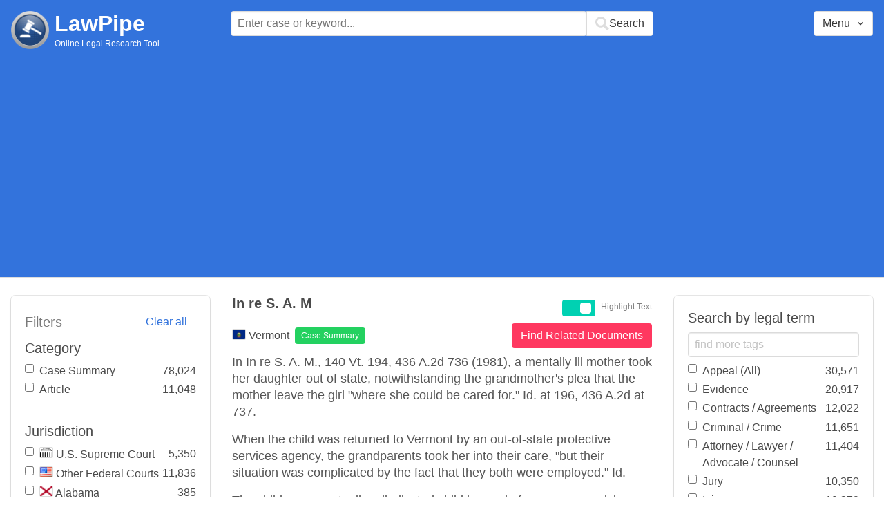

--- FILE ---
content_type: text/html; charset=utf-8
request_url: https://www.lawpipe.com/Vermont/In_re_S_A_M.html
body_size: 5818
content:
<!DOCTYPE html><html><head><meta name="csrf-param" content="authenticity_token" />
<meta name="csrf-token" content="EcDXkNemDvDhijuHeGa_f-FabPBBcmKs3LnBomXsFKbL-EbZ0Dzmcx01ZQ3t2jpWqhaTC8MvwVSvoJheSis_zw" /><meta content="width=device-width, user-scalable=no" name="viewport" /><link href="https://cdnjs.cloudflare.com/ajax/libs/bulma/0.7.4/css/bulma.min.css" rel="stylesheet" /><link rel="stylesheet" href="/assets/application-872b30dc76b9478e875a9b2cbd51b3e20a4ca9c2af71afd8768ead67cf4360f4.css" media="all" /><link href="https://cdnjs.cloudflare.com/ajax/libs/MaterialDesign-Webfont/3.5.94/css/materialdesignicons.min.css" media="all" rel="stylesheet" type="text/css" /><link rel="icon" type="image/x-icon" href="/assets/favicon/favicon-facb3a47a164d398583faffe1e994ec56dee5de3625c9027c6d1053557758539.ico" /><title>In re S. A. M – Case Brief Summary (Vermont) | Lawpipe</title><script>
//<![CDATA[
window.gon={};gon.admin=false;gon.indexPrefix="us_production";gon.post={"id":17607,"title":"In re S. A. M ","status":"current","url":"Vermont/In_re_S_A_M.html","objectID":"case_summary:Vermont:In re S. A. M ","body":"In In re S. A. M., 140 Vt. 194, 436 A.2d 736 (1981), a mentally ill mother took her daughter out of state, notwithstanding the grandmother's plea that the mother leave the girl \"where she could be cared for.\" Id. at 196, 436 A.2d at 737.\r\nWhen the child was returned to Vermont by an out-of-state protective services agency, the grandparents took her into their care, \"but their situation was complicated by the fact that they both were employed.\" Id. \r\nThe child was eventually adjudicated child in need of care or supervision (CHINS). \r\nIn response to the mother's argument that the CHINS petition should have been denied because there was no evidence that the grandparents had failed to provide the necessary care for the child, this Court stated that the grandparents were merely caring for the girl until the CHINS proceeding was commenced, and that the mother was still the child's guardian under the law. See id. at 198, 436 A.2d at 738. ","tags":["Adjudicate","Evidence","Legal Guardianship","Petitions","Plea"],"jurisdiction":"Vermont","category":"Case Summary"};gon.tags=[{"name":"Plea","exact":["Plea"],"fuzzy":[]},{"name":"Adjudicate","exact":[],"fuzzy":["adjudicat"]},{"name":"Legal Guardianship","exact":[],"fuzzy":["guardian"]},{"name":"Evidence","exact":["Evidence"],"fuzzy":[]},{"name":"Petitions","exact":[],"fuzzy":["petition"]}];
//]]>
</script><script src="https://polyfill.io/v2/polyfill.min.js?features=IntersectionObserver"></script><script src="//d2wy8f7a9ursnm.cloudfront.net/v6/bugsnag.min.js"></script>
<script>window.bugsnagClient = bugsnag('3d8ae9d55477db4dbff575dffdfd611e')</script>
<script>
  (function(i,s,o,g,r,a,m){i['GoogleAnalyticsObject']=r;i[r]=i[r]||function(){
  (i[r].q=i[r].q||[]).push(arguments)},i[r].l=1*new Date();a=s.createElement(o),
  m=s.getElementsByTagName(o)[0];a.async=1;a.src=g;m.parentNode.insertBefore(a,m)
  })(window,document,'script','https://www.google-analytics.com/analytics.js','ga');
  ga('create', 'UA-85542431-1', 'auto');
  ga('send', 'pageview');
</script>
<script async src=https://pagead2.googlesyndication.com/pagead/js/adsbygoogle.js?client=ca-pub-9583895581847563
        crossorigin="anonymous"></script><meta name="google-site-verification" content="ygfJxwyQtRGNDoeujxtmP379lSaFaLOGWstrrna8KT0" /><meta name="msvalidate.01" content="C29844DC1AAEB755F48323FC32EA0F3C" /></head></html><body class="desktop"><div class="app-container"><div id="body"><div aria-label="main navigation" class="navbar2 full-width" role="navigation"><div class="columns"><div class="column is-3"><div class="level is-mobile"><div class="level-left"><div class="brand"><a href="/"><img src="/assets/logo-cc2e3333210031b1ef620ba61c6257454f7f7b377faef3e9aa3107232eadf1ed.png" /></a><div class="brand-name"><div class="title homepage"><a href="/">LawPipe</a></div><div class="subtitle has-text is-size-7">Online Legal Research Tool</div></div></div></div></div></div><div class="column is-6"><div id="top-search"></div></div><div class="column"></div><div class="column"></div><div class="column"><div id="menu"></div></div></div></div><div id="app"><div class="columns"><div class="column is-3"></div><div class="column is-5"><div class="search-post"><h1 class="post-title">In re S. A. M </h1></div>In In re S. A. M., 140 Vt. 194, 436 A.2d 736 (1981), a mentally ill mother took her daughter out of state, notwithstanding the grandmother's plea that the mother leave the girl "where she could be cared for." Id. at 196, 436 A.2d at 737.
When the child was returned to Vermont by an out-of-state protective services agency, the grandparents took her into their care, "but their situation was complicated by the fact that they both were employed." Id. 
The child was eventually adjudicated child in need of care or supervision (CHINS). 
In response to the mother's argument that the CHINS petition should have been denied because there was no evidence that the grandparents had failed to provide the necessary care for the child, this Court stated that the grandparents were merely caring for the girl until the CHINS proceeding was commenced, and that the mother was still the child's guardian under the law. See id. at 198, 436 A.2d at 738. </div></div></div><script src="/vite/assets/application-Df-iJ2go.js" crossorigin="anonymous" type="module"></script><link rel="modulepreload" href="/vite/assets/Modal-BsVoOkwH.js" as="script" crossorigin="anonymous"></div></div><footer class="footer"><div><a href="/about">About</a></div><div><a href="/features">Features</a></div><div><a href="/terms-conditions">Terms Conditions</a></div><div><a href="/disclaimer">Disclaimer</a></div><div><a href="/privacy-policy">Privacy Policy</a></div><div><a href="/contact">Contact</a></div><br /><div class="has-text-grey">The above are quotes from court cases and statutes. The information is not legal advice and is not guaranteed to be up-to-date complete or correct. Some of the quotations were edited for clarity. Please read the Website Disclaimer carefully before you start to use this Website. By using the Website and its content you are agreeing to the Website Disclaimer and our Terms & Conditions.</div></footer></body>

--- FILE ---
content_type: text/html; charset=utf-8
request_url: https://www.google.com/recaptcha/api2/aframe
body_size: 266
content:
<!DOCTYPE HTML><html><head><meta http-equiv="content-type" content="text/html; charset=UTF-8"></head><body><script nonce="AvHhJO2cpcCnCqYYOkdjaw">/** Anti-fraud and anti-abuse applications only. See google.com/recaptcha */ try{var clients={'sodar':'https://pagead2.googlesyndication.com/pagead/sodar?'};window.addEventListener("message",function(a){try{if(a.source===window.parent){var b=JSON.parse(a.data);var c=clients[b['id']];if(c){var d=document.createElement('img');d.src=c+b['params']+'&rc='+(localStorage.getItem("rc::a")?sessionStorage.getItem("rc::b"):"");window.document.body.appendChild(d);sessionStorage.setItem("rc::e",parseInt(sessionStorage.getItem("rc::e")||0)+1);localStorage.setItem("rc::h",'1768891614663');}}}catch(b){}});window.parent.postMessage("_grecaptcha_ready", "*");}catch(b){}</script></body></html>

--- FILE ---
content_type: text/plain
request_url: https://www.google-analytics.com/j/collect?v=1&_v=j102&a=1321773362&t=pageview&_s=1&dl=https%3A%2F%2Fwww.lawpipe.com%2FVermont%2FIn_re_S_A_M.html&ul=en-us%40posix&dt=In%20re%20S.%20A.%20M%20%E2%80%93%20Case%20Brief%20Summary%20(Vermont)%20%7C%20Lawpipe&sr=1280x720&vp=1280x720&_u=IEBAAEABAAAAACAAI~&jid=1625151162&gjid=1916320695&cid=753008167.1768891611&tid=UA-85542431-1&_gid=2069983404.1768891611&_r=1&_slc=1&z=1895384413
body_size: -450
content:
2,cG-417TS2QEZP